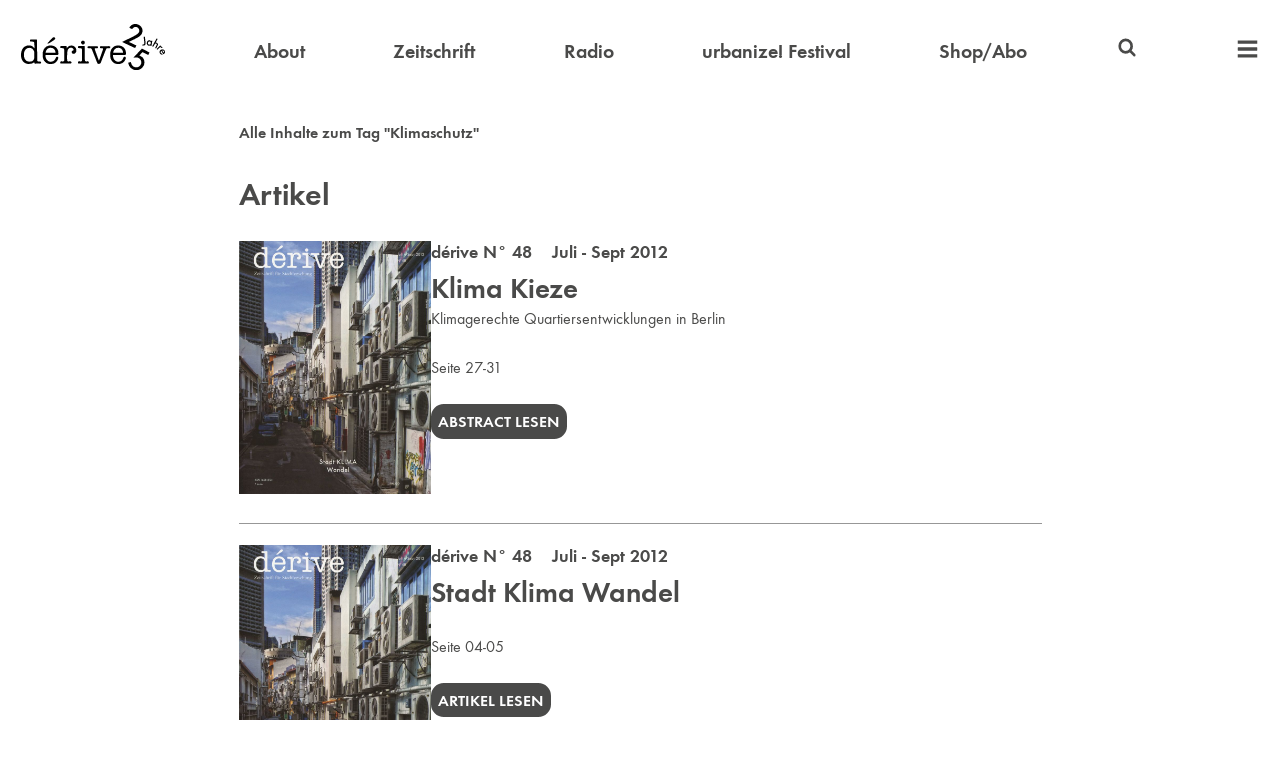

--- FILE ---
content_type: text/html
request_url: https://derive.at/tags/klimaschutz/
body_size: 3455
content:

    <!DOCTYPE html>
    <html>
        <head>
            <title>Klimaschutz</title>
            <meta charset="utf-8">
            <meta name="description" content="dérive">
            <meta name="viewport" content="width=device-width, initial-scale=1">
            <link rel="icon" type="image/png" href="/favicon.png">
            <link rel="stylesheet" href="/styles.css?1768319961858">
            <script src="/scripts.js?1768319961858"></script>
            
        </head>
        <body>
            
        <header>
            <nav>
                <a class="logo" href="/">
                    <img alt="dérive" src="/logo25.svg">
                </a>

                <div class="header_compact_location">
                    Klimaschutz
                </div>

                <a  href="/ueber-derive/" >About</a>
                <a  href="/zeitschrift/" >Zeitschrift</a>
                <a  href="/radio/" >Radio</a>
                <a  href="/festival/" >urbanize! Festival</a>
                <a  href="https://shop.derive.at" target="_blank">Shop/Abo</a>

                <div class="search">
                    
<svg width="1em" height="1em" version="1.1" viewBox="0 0 64 64" xmlns="http://www.w3.org/2000/svg">
    <title>Suchen</title>
    <path d="m28.144 6.9499a21.197 21.197 0 0 0-21.197 21.197 21.197 21.197 0 0 0 21.197 21.197 21.197 21.197 0 0 0 11.999-3.7292l10.307 10.302c1.5105 1.5101 3.9592 1.5098 5.4693-6.29e-4 1.5101-1.5105 1.5099-3.9591-4.55e-4 -5.4693l-10.307-10.302a21.197 21.197 0 0 0 3.7287-11.999 21.197 21.197 0 0 0-21.197-21.197zm0 7.7512a13.446 13.446 0 0 1 13.446 13.446 13.446 13.446 0 0 1-13.446 13.446 13.446 13.446 0 0 1-13.446-13.446 13.446 13.446 0 0 1 13.446-13.446z"/>
</svg>

                    <form action="/suche/" autocomplete="off" id="header_searchform">
                        <input autocomplete="off" name="query" type="search">
                    </form>
                </div>

                <div class="extra_nav">
                    <a class="extra_nav_toggle">
                        
<svg width="1em" height="1em" version="1.1" viewBox="0 0 64 64" xmlns="http://www.w3.org/2000/svg">
    <title>Menü</title>
    <path d="m5.9219 7.1721c-0.63702 0-1.1484 0.51337-1.1484 1.1504v7.355c0 0.63702 0.51141 1.1504 1.1484 1.1504h52.156c0.63702 0 1.1484-0.51337 1.1484-1.1504v-7.355c0-0.63702-0.51141-1.1504-1.1484-1.1504z"/>
    <path d="m5.9219 27.172c-0.63702 0-1.1484 0.51337-1.1484 1.1504v7.355c0 0.63702 0.51141 1.1504 1.1484 1.1504h52.156c0.63702 0 1.1484-0.51337 1.1484-1.1504v-7.355c0-0.63702-0.51141-1.1504-1.1484-1.1504z"/>
    <path d="m5.9219 47.172c-0.63702 0-1.1484 0.51337-1.1484 1.1504v7.355c0 0.63702 0.51141 1.1504 1.1484 1.1504h52.156c0.63702 0 1.1484-0.51337 1.1484-1.1504v-7.355c0-0.63702-0.51141-1.1504-1.1484-1.1504z"/>
</svg>

                    </a>

                    <div class="extra_nav_widget">
                        <a class="mobile" href="/ueber-derive/" >About</a>
                        <a class="mobile" href="/zeitschrift/" >Zeitschrift</a>
                        <a class="mobile" href="/radio/" >Radio</a>
                        <a class="mobile" href="/festival/" >urbanize! Festival</a>
                        <a class="mobile" href="https://shop.derive.at" target="_blank">Shop/Abo</a>

                        <a  href="https://video.derive.at" target="_blank">Video</a>
                        <!-- <a  href="/projekte/" >Projekte</a> -->
                        <a  href="/buecher/" >Bücher</a>
                        <a  href="/autorinnen/" >Autor:innen</a>
                        <a  href="/partnerinnen/" >Partner:innen</a>
                        <a  href="/info/#kontakt" >Kontakt</a>
                        <a  href="/newsletter/" >Newsletter</a>
                    </div>
                </div>
            </nav>
        </header>
    
            <main>
                
        <div>
            <div class="vertical_margin">
                <strong>Alle Inhalte zum Tag "Klimaschutz"</strong>
            </div>

            
                <h1>Artikel</h1>
                <div class="listings">
                    
        <div class="listing_split">
            <div>
                <img src="/zeitschrift/48/cover.jpg?1768319961858">
            </div>
            <div>
                
                    <div class="subheading">
                        <a href="/zeitschrift/48/">
            dérive N° 48 &nbsp;&nbsp; Juli - Sept 2012
        </a>
                    </div>
                

                <div class="big_heading no_margin">
                    <a href="/texte/klima-kieze/">
                        Klima Kieze
                    </a>
                </div>
                <div>Klimagerechte Quartiersentwicklungen in Berlin</div>

                
                    <div class="vertical_margin">
                        Seite 27-31
                    </div>
                
                <p>
                    <a class="call_out_button" href="/texte/klima-kieze/">
                        Abstract lesen
                    </a>
                </p>
            </div>
        </div>
    <hr>
        <div class="listing_split">
            <div>
                <img src="/zeitschrift/48/cover.jpg?1768319961858">
            </div>
            <div>
                
                    <div class="subheading">
                        <a href="/zeitschrift/48/">
            dérive N° 48 &nbsp;&nbsp; Juli - Sept 2012
        </a>
                    </div>
                

                <div class="big_heading no_margin">
                    <a href="/texte/stadt-klima-wandel/">
                        Stadt Klima Wandel
                    </a>
                </div>
                

                
                    <div class="vertical_margin">
                        Seite 04-05
                    </div>
                
                <p>
                    <a class="call_out_button" href="/texte/stadt-klima-wandel/">
                        Artikel lesen
                    </a>
                </p>
            </div>
        </div>
    <hr>
        <div class="listing_split">
            <div>
                <img src="/zeitschrift/56/cover.jpg?1768319961858">
            </div>
            <div>
                
                    <div class="subheading">
                        <a href="/zeitschrift/56/">
            dérive N° 56 &nbsp;&nbsp; Juli - Sept 2014
        </a>
                    </div>
                

                <div class="big_heading no_margin">
                    <a href="/texte/die-stille-politik-der-grossen-utopie/">
                        Die stille Politik der großen Utopie
                    </a>
                </div>
                

                
                    <div class="vertical_margin">
                        Seite 27-31
                    </div>
                
                <p>
                    <a class="call_out_button" href="/texte/die-stille-politik-der-grossen-utopie/">
                        Abstract lesen
                    </a>
                </p>
            </div>
        </div>
    <hr>
        <div class="listing_split">
            <div>
                <img src="/zeitschrift/92-93/cover.jpg?1768319961858">
            </div>
            <div>
                
                    <div class="subheading">
                        <a href="/zeitschrift/92-93/">
            dérive N° 92/93 &nbsp;&nbsp; Okt - Dez 2023
        </a>
                    </div>
                

                <div class="big_heading no_margin">
                    <a href="/texte/der-wiener-westbahnpark-als-gruenes-gemeingut/">
                        Der Wiener Westbahnpark als grünes Gemeingut
                    </a>
                </div>
                

                
                    <div class="vertical_margin">
                        Seite 57-60
                    </div>
                
                <p>
                    <a class="call_out_button" href="/texte/der-wiener-westbahnpark-als-gruenes-gemeingut/">
                        Abstract lesen
                    </a>
                </p>
            </div>
        </div>
    
                </div>
            

            

            
        </div>
    
                <a class="to_top">
                    
<svg width="1em" height="1em" version="1.1" viewBox="0 0 64 64" xmlns="http://www.w3.org/2000/svg">
    <title>Nach oben</title>
    <path d="m10.021 26.315 21.979-21.942 21.979 21.942 0.008183 17.675-16.089-16.077v31.715h-11.796v-31.715l-16.089 16.077z"/>
</svg>

                </a>
            </main>
            
    <footer>
        <div class="footer_inner">
            <div class="general">
                <a class="logo" href="/">
                    <img alt="dérive" src="/logo25.svg">
                </a>
                <a href="/info/#mediadaten">Mediadaten</a>
                <a href="/info/#agb">AGB</a>
                <a href="/info/#kontakt">Kontakt</a>
                <a href="/info/#impressum">Impressum</a>
            </div>
            <div class="order_buttons">
                <a class="call_out_button inverse" href="https://shop.derive.at" target="_blank">
                    Abo bestellen
                </a>
                <a class="call_out_button inverse" href="/newsletter/">
                    Newsletter bestellen
                </a>
            </div>
            <div class="icon_buttons">
                <a href="https://www.instagram.com/derive_urbanize/" target="_blank">
                   
<svg width="1em" height="1em" version="1.1" viewBox="0 0 64 64" xmlns="http://www.w3.org/2000/svg">
	<title>Instagram</title>
	<path d="m31.927 6.4978c-3.9577 0.0016-7.9144 0.08803-11.863 0.25663-8.0852 0.34602-13.139 5.525-13.447 13.65-0.29559 7.8027-0.31982 15.631-0.0417 23.434 0.2781 7.8749 5.7317 13.118 13.659 13.521 3.9002 0.19918 7.819 0.03401 11.728 0.03401v0.08013c3.2761 0 6.554 0.07257 9.8258-0.01134 10.141-0.26494 15.329-5.1569 15.683-15.257 0.25183-7.1698 0.15568-14.366-0.0962-21.538-0.28686-8.1071-5.4795-13.555-13.582-13.909-3.9484-0.17325-7.9083-0.25826-11.866-0.25663zm-0.14445 4.4975c3.8663-0.01172 7.7337 0.06765 11.59 0.23414 5.9194 0.25618 9.1305 3.4083 9.4152 9.3189 0.37444 7.7983 0.3244 15.641-0.014 23.443-0.23437 5.4178-3.8793 8.5637-9.5884 8.8987-3.7163 0.21883-7.4565 0.04157-11.186 0.04157v0.02268c-3.6374 0-7.2846 0.14098-10.913-0.03402-6.3858-0.30425-9.758-3.5729-9.9573-9.9477-0.22333-7.2683-0.23032-14.553-0.0771-21.823 0.12476-5.9719 3.2264-9.533 9.1457-9.8418 3.8542-0.20039 7.7174-0.30263 11.584-0.31434zm13.897 4.2505a3.1058 3.1058 0 0 0-3.1052 3.1052 3.1058 3.1058 0 0 0 3.1052 3.1052 3.1058 3.1058 0 0 0 3.1052-3.1052 3.1058 3.1058 0 0 0-3.1052-3.1052zm-14.002 3.673c-6.9049 0.06021-12.556 5.5626-12.909 12.729-0.35036 7.0931 5.3862 13.162 12.771 13.508 7.0296 0.33067 13.194-5.2951 13.601-12.415 0.4139-7.2377-5.3868-13.5-12.793-13.813-0.22522-0.0094-0.4477-0.01172-0.67045-0.0098zm0.22776 4.5584c4.658-0.05027 8.5874 3.7576 8.6356 8.363 0.0503 4.8047-3.8166 8.7621-8.549 8.7511-4.8748-0.01134-8.579-3.7223-8.6228-8.6453-0.039-4.5966 3.8104-8.4185 8.5362-8.4688z"/>
</svg>


                </a>
                <a href="https://www.facebook.com/derivemagazin/" target="_blank">
                    
<svg width="1em" height="1em" version="1.1" viewBox="0 0 64 64" xmlns="http://www.w3.org/2000/svg">
    <title>Facebook</title>
    <path d="m38.587 4.9842c-7.6253 0.083225-12.181 4.6927-12.273 12.331-0.02835 2.4242-3e-3 4.8502-3e-3 7.638h-8.1227v9.5467h8.2379v24.518h9.7648v-24.621h8.286c0.39635-3.2674 0.76167-6.2685 1.158-9.5403h-9.5114c0-2.2841-0.03288-4.192 0.0072-6.095 0.07219-3.4907 1.2544-4.6874 4.8086-4.8407 1.6074-0.06792 3.2194-0.01285 4.8728-0.01285v-8.61c-2.5102-0.11826-4.8684-0.34061-7.2247-0.31434z"/>
</svg>

                </a>
                <a href="https://www.linkedin.com/company/derive-stadtforschung" target="_blank">
                    
<svg width="1em" height="1em" version="1.1" viewBox="0 0 64 64" xmlns="http://www.w3.org/2000/svg">
    <title>LinkedIn</title>
    <path d="m13.604 7.8971c-3.1864-0.09634-5.9879 2.6395-5.9507 5.8127 0.0378 3.1382 2.5825 5.6397 5.771 5.6748 3.2324 0.03288 5.7425-2.4059 5.771-5.601 0.03024-3.136-2.4926-5.7901-5.5913-5.8865zm30.574 15.263c-3.6914 0.05647-6.8693 1.6477-9.6077 4.9305-0.12472-1.5965-0.21279-2.7243-0.30463-3.8783h-9.165l3e-3 31.864h9.7712c0-5.2821-0.05594-10.373 0.03024-15.462 0.03024-1.7081 0.19502-3.4788 0.68973-5.1038 0.7753-2.5491 2.9634-3.7475 5.7774-3.5832 2.6694 0.15553 4.1743 1.6396 4.6386 4.1799 0.2279 1.2417 0.30539 2.526 0.31408 3.7917 0.03024 5.35 0.01512 10.701 0.01512 16.206h9.9766c0-3.8192 0.08391-7.4493-0.02646-11.074-0.12472-4.4499-0.04951-8.9468-0.70575-13.329-0.76207-5.1025-3.6832-7.5029-8.7704-8.3373-0.90746-0.14823-1.7882-0.21827-2.6401-0.2053zm-35.499 1.0554v31.877h9.6173v-31.877z"/>
</svg>

                </a>
                <a href="https://www.flickr.com/photos/derivemagazin/" target="_blank">
                    
<svg width="1em" height="1em" version="1.1" viewBox="0 0 64 64" xmlns="http://www.w3.org/2000/svg">
    <title>Flickr</title>
    <path d="m20.494 21.629c-5.6478-0.02872-10.328 4.604-10.39 10.278-0.06198 5.7223 4.6574 10.48 10.378 10.464 5.6762-0.01285 10.302-4.6326 10.333-10.32 0.03024-5.7113-4.6019-10.392-10.32-10.422zm22.988 0c-5.7004 0.06146-10.288 4.6765-10.294 10.361-0.0076 5.7113 4.6667 10.398 10.358 10.381 5.7114-0.0155 10.371-4.6996 10.352-10.4-0.0189-5.7026-4.7529-10.401-10.416-10.342z"/>
</svg>

                </a>
            </div>
        </div>
    </footer>

        </body>
    </html>
